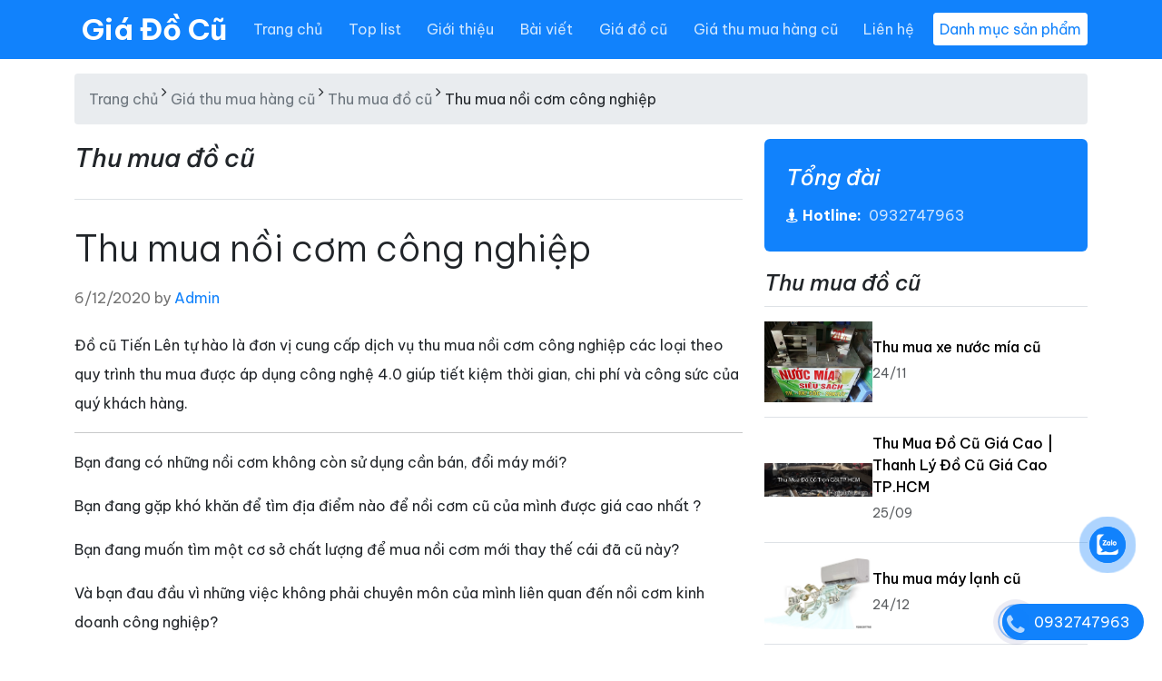

--- FILE ---
content_type: text/html; charset=utf-8
request_url: https://giadocu.com/gia-hang-cu/thu-mua-do-cu/thu-mua-noi-com-cong-nghiep
body_size: 55797
content:
<!DOCTYPE html><html lang=vi><head><meta charset=utf-8><meta http-equiv=X-UA-Compatible content="IE=edge"><meta http-equiv=audience content=General><meta http-equiv=content-language content=vi><title>Thu Mua N&#x1ED3;i C&#x1A1;m &#x110;i&#x1EC7;n C&#xF4;ng Nghi&#x1EC7;p - Gi&#xE1; &#x110;&#x1ED3; C&#x169;</title><meta name=google-site-verification content=rGuelYfWtnoEo3mwu7X7i4qnetEYApa9BrNYyHN5zkE><meta name=dmca-site-verification content=QXUrUzVYdCtUWHJZNFI1WTF3a3VYdz090><meta name=description content="Đồ Cũ Tiến Lên Tự Hào Là Đơn Vị Cung Cấp Dịch Vụ Thu Mua Nồi Cơm Điện Công Nghiệp Các Loại Theo Quy Trình Thu Mua Được Áp Dụng Công Nghệ 4.0 Giúp Tiết Kiệm Thời Gian, Chi Phí Và Công Sức Của Quý Khách Hàng."><meta name=keywords content="thu mua nồi cơm điện công nghiệp,thu mua nồi cơm cũ công nghiệp,thu nồi cơm công nghiệp,mua nồi cơm công nghiệp,thu mua nồi cơm công nghiệp,thu mua noi com dien cong nghiep,thu mua noi com cu cong nghiep,thu noi com cong nghiep,mua noi com cong nghiep,thu mua noi com cong nghiep"><meta name=viewport content="width=device-width, initial-scale=1"><meta name=robots content=index,follow><meta name=revisit-after content="1 days"><meta name=language content=Vietnamese><meta name=copyright content=giadocu.com><meta name=author content=giadocu.com><meta name=GENERATOR content=giadocu.com><meta name=resource-type content=Document><meta name=distribution content=Global><meta name=geo.region content=VN><meta name=geo.placename content="Ho Chi Minh City"><meta name=geo.position content=10.775844;106.701756><meta name=ICBM content="10.775844, 106.701756"><meta http-equiv=content-style-type content=text/css><meta http-equiv=content-script-type content=text/javascript><link href=/favicon.ico type=image/x-icon rel=icon><link href=/www.google-analytics.com rel=dns-prefetch><link href="/www.googletagmanager.com/" rel=dns-prefetch><meta itemprop=datePublished content=6/12/2020><meta property=fb:app_id content=415022046317264><meta property=og:type content=News><meta property=og:image itemprop=image content=https://giadocu.com/theme/dienlanh/images/logo-gia-do-cu.png><meta property=og:url itemprop=url content=https://giadocu.com/gia-hang-cu/thu-mua-do-cu/thu-mua-noi-com-cong-nghiep><meta property=og:title content="Thu mua nồi cơm công nghiệp"><meta property=og:description content="Đồ cũ Tiến Lên tự hào là đơn vị cung cấp dịch vụ thu mua nồi cơm công nghiệp các loại theo quy trình thu mua được áp dụng công nghệ 4.0 giúp tiết kiệm thời gian, chi phí và công sức của quý khách hàng."><meta property=article:tag content="Thu mua nồi cơm công nghiệp"><meta property=article:section content="Thu mua nồi cơm công nghiệp"><meta name=twitter:card value=summary><meta name=twitter:url content=https://giadocu.com/gia-hang-cu/thu-mua-do-cu/thu-mua-noi-com-cong-nghiep><meta name=twitter:title content="Thu mua nồi cơm công nghiệp"><meta name=twitter:description content="Đồ cũ Tiến Lên tự hào là đơn vị cung cấp dịch vụ thu mua nồi cơm công nghiệp các loại theo quy trình thu mua được áp dụng công nghệ 4.0 giúp tiết kiệm thời gian, chi phí và công sức của quý khách hàng."><meta name=twitter:image content=https://giadocu.com/theme/dienlanh/images/logo-gia-do-cu.png><meta name=twitter:site content="Giá Đồ Cũ"><meta name=twitter:creator content="Giá Đồ Cũ"><meta name=dc.language content=vietnamese><meta name=dc.source content=https://giadocu.com/gia-hang-cu/thu-mua-do-cu/thu-mua-noi-com-cong-nghiep><meta name=dc.title content="Thu mua nồi cơm công nghiệp"><meta name=dc.keywords content="thu mua nồi cơm điện công nghiệp, thu mua nồi cơm cũ công nghiệp, thu nồi cơm công nghiệp, mua nồi cơm công nghiệp, thu mua nồi cơm công nghiệp, thu mua noi com dien cong nghiep, thu mua noi com cu cong nghiep, thu noi com cong nghiep, mua noi com cong nghiep, thu mua noi com cong nghiep"><meta name=dc.description content="Đồ cũ Tiến Lên tự hào là đơn vị cung cấp dịch vụ thu mua nồi cơm công nghiệp các loại theo quy trình thu mua được áp dụng công nghệ 4.0 giúp tiết kiệm thời gian, chi phí và công sức của quý khách hàng."><meta name=dc.publisher content="Giá Đồ Cũ"><link rel=stylesheet href=https://cdn.jsdelivr.net/npm/@docsearch/css@3><link href=https://cdn.jsdelivr.net/npm/bootstrap@5.3.3/dist/css/bootstrap.min.css rel=stylesheet><link rel=stylesheet href=https://cdnjs.cloudflare.com/ajax/libs/bootstrap-icons/1.11.3/font/bootstrap-icons.min.css integrity="sha512-dPXYcDub/aeb08c63jRq/k6GaKccl256JQy/AnOq7CAnEZ9FzSL9wSbcZkMp4R26vBsMLFYH4kQ67/bbV8XaCQ==" crossorigin=anonymous referrerpolicy=no-referrer><link rel=preconnect href=https://fonts.googleapis.com><link rel=preconnect href=https://fonts.gstatic.com crossorigin><link href="https://fonts.googleapis.com/css2?family=Be+Vietnam+Pro:ital,wght@0,100;0,200;0,300;0,400;0,500;0,600;0,700;0,800;0,900;1,100;1,200;1,300;1,400;1,500;1,600;1,700;1,800;1,900&amp;display=swap" rel=stylesheet><link href="/theme/dienlanh/css/dienlanh.min.css?v=tFZsJ2_NY78HSMYJRicfP397w5vE2dqi4TkWp8ZivXs" rel=stylesheet><script type=application/ld+json>{"@context":"http://schema.org","@type":"WebSite","url":"https://giadocu.com","potentialAction":{"@type":"SearchAction","target":"https://giadocu.com/tim-kiem?v={search_term_string}","query-input":"required name=search_term_string"}}</script><script async src="https://www.googletagmanager.com/gtag/js?id=G-3M0R53VVC0"></script><script>window.dataLayer=window.dataLayer||[];function gtag(){dataLayer.push(arguments);}
gtag('js',new Date());gtag('config','G-3M0R53VVC0');</script><body><div id=customVue><header id=header class=hidden itemscope itemtype=https://schema.org/WPHeader></header><aside id=sidebar-primary-sidebar class=hidden role=complementary aria-label="Primary Sidebar Sidebar" itemscope itemtype=https://schema.org/WPSideBar></aside><svg xmlns=http://www.w3.org/2000/svg class=d-none><symbol id=check2 viewBox="0 0 16 16"><path d="M13.854 3.646a.5.5 0 0 1 0 .708l-7 7a.5.5 0 0 1-.708 0l-3.5-3.5a.5.5 0 1 1 .708-.708L6.5 10.293l6.646-6.647a.5.5 0 0 1 .708 0z" /></symbol><symbol id=circle-half viewBox="0 0 16 16"><path d="M8 15A7 7 0 1 0 8 1v14zm0 1A8 8 0 1 1 8 0a8 8 0 0 1 0 16z" /></symbol><symbol id=moon-stars-fill viewBox="0 0 16 16"><path d="M6 .278a.768.768 0 0 1 .08.858 7.208 7.208 0 0 0-.878 3.46c0 4.021 3.278 7.277 7.318 7.277.527 0 1.04-.055 1.533-.16a.787.787 0 0 1 .81.316.733.733 0 0 1-.031.893A8.349 8.349 0 0 1 8.344 16C3.734 16 0 12.286 0 7.71 0 4.266 2.114 1.312 5.124.06A.752.752 0 0 1 6 .278z" /><path d="M10.794 3.148a.217.217 0 0 1 .412 0l.387 1.162c.173.518.579.924 1.097 1.097l1.162.387a.217.217 0 0 1 0 .412l-1.162.387a1.734 1.734 0 0 0-1.097 1.097l-.387 1.162a.217.217 0 0 1-.412 0l-.387-1.162A1.734 1.734 0 0 0 9.31 6.593l-1.162-.387a.217.217 0 0 1 0-.412l1.162-.387a1.734 1.734 0 0 0 1.097-1.097l.387-1.162zM13.863.099a.145.145 0 0 1 .274 0l.258.774c.115.346.386.617.732.732l.774.258a.145.145 0 0 1 0 .274l-.774.258a1.156 1.156 0 0 0-.732.732l-.258.774a.145.145 0 0 1-.274 0l-.258-.774a1.156 1.156 0 0 0-.732-.732l-.774-.258a.145.145 0 0 1 0-.274l.774-.258c.346-.115.617-.386.732-.732L13.863.1z" /></symbol><symbol id=sun-fill viewBox="0 0 16 16"><path d="M8 12a4 4 0 1 0 0-8 4 4 0 0 0 0 8zM8 0a.5.5 0 0 1 .5.5v2a.5.5 0 0 1-1 0v-2A.5.5 0 0 1 8 0zm0 13a.5.5 0 0 1 .5.5v2a.5.5 0 0 1-1 0v-2A.5.5 0 0 1 8 13zm8-5a.5.5 0 0 1-.5.5h-2a.5.5 0 0 1 0-1h2a.5.5 0 0 1 .5.5zM3 8a.5.5 0 0 1-.5.5h-2a.5.5 0 0 1 0-1h2A.5.5 0 0 1 3 8zm10.657-5.657a.5.5 0 0 1 0 .707l-1.414 1.415a.5.5 0 1 1-.707-.708l1.414-1.414a.5.5 0 0 1 .707 0zm-9.193 9.193a.5.5 0 0 1 0 .707L3.05 13.657a.5.5 0 0 1-.707-.707l1.414-1.414a.5.5 0 0 1 .707 0zm9.193 2.121a.5.5 0 0 1-.707 0l-1.414-1.414a.5.5 0 0 1 .707-.707l1.414 1.414a.5.5 0 0 1 0 .707zM4.464 4.465a.5.5 0 0 1-.707 0L2.343 3.05a.5.5 0 1 1 .707-.707l1.414 1.414a.5.5 0 0 1 0 .708z" /></symbol></svg> <svg xmlns=http://www.w3.org/2000/svg class=d-none><symbol id=aperture fill=none stroke=currentColor stroke-linecap=round stroke-linejoin=round stroke-width=2 viewBox="0 0 24 24"><circle cx=12 cy=12 r=10 /><path d="M14.31 8l5.74 9.94M9.69 8h11.48M7.38 12l5.74-9.94M9.69 16L3.95 6.06M14.31 16H2.83m13.79-4l-5.74 9.94" /></symbol><symbol id=cart viewBox="0 0 16 16"><path d="M0 1.5A.5.5 0 0 1 .5 1H2a.5.5 0 0 1 .485.379L2.89 3H14.5a.5.5 0 0 1 .49.598l-1 5a.5.5 0 0 1-.465.401l-9.397.472L4.415 11H13a.5.5 0 0 1 0 1H4a.5.5 0 0 1-.491-.408L2.01 3.607 1.61 2H.5a.5.5 0 0 1-.5-.5zM3.102 4l.84 4.479 9.144-.459L13.89 4H3.102zM5 12a2 2 0 1 0 0 4 2 2 0 0 0 0-4zm7 0a2 2 0 1 0 0 4 2 2 0 0 0 0-4zm-7 1a1 1 0 1 1 0 2 1 1 0 0 1 0-2zm7 0a1 1 0 1 1 0 2 1 1 0 0 1 0-2z" /></symbol><symbol id=chevron-right viewBox="0 0 16 16"><path fill-rule=evenodd d="M4.646 1.646a.5.5 0 0 1 .708 0l6 6a.5.5 0 0 1 0 .708l-6 6a.5.5 0 0 1-.708-.708L10.293 8 4.646 2.354a.5.5 0 0 1 0-.708z" /></symbol></svg> <nav class="navbar navbar-expand-md bg-dark bg-primary sticky-top border-bottom" data-bs-theme=dark><div class=container><a class="navbar-brand d-md-none nav-link-logo text-logo-mobile" href="/"> Gi&#xE1; &#x110;&#x1ED3; C&#x169; </a> <button class=navbar-toggler type=button data-bs-toggle=offcanvas data-bs-target=#offcanvasNavbarLight aria-controls=offcanvasNavbarLight aria-label="Toggle navigation"> Danh mục sản phẩm </button> <button class=navbar-toggler type=button data-bs-toggle=offcanvas data-bs-target=#offcanvas aria-controls=offcanvas aria-label="Toggle navigation"> <span class=navbar-toggler-icon></span> </button><div class="offcanvas offcanvas-end" tabindex=-1 id=offcanvas aria-labelledby=offcanvasLabel><div class=offcanvas-header><button type=button class=btn-close data-bs-dismiss=offcanvas aria-label=Close></button></div><div class=offcanvas-body><ul class="navbar-nav flex-grow-1 justify-content-between"><li class="nav-item d-none d-md-block"><a class="nav-link nav-link-logo" href="/"> Gi&#xE1; &#x110;&#x1ED3; C&#x169; </a><li class=nav-item><a class=nav-link href="/" title="Trang chủ">Trang ch&#x1EE7;</a><li class=nav-item><a class=nav-link href=/top-list title="Top list">Top list</a><li class=nav-item><a class=nav-link href=/gioi-thieu title="Giới thiệu">Gi&#x1EDB;i thi&#x1EC7;u</a><li class=nav-item><a class=nav-link href=/bai-viet title="Bài viết">B&#xE0;i vi&#x1EBF;t</a><li class=nav-item><a class=nav-link href=/gia-do-cu title="Giá đồ cũ">Gi&#xE1; &#x111;&#x1ED3; c&#x169;</a><li class=nav-item><a class=nav-link href=/gia-hang-cu title="Giá thu mua hàng cũ">Gi&#xE1; thu mua h&#xE0;ng c&#x169;</a><li class=nav-item><a class=nav-link href=/lien-he title="Liên hệ">Li&#xEA;n h&#x1EC7;</a><li class="nav-item align-self-center d-none d-md-block"><button class="nav-toggler btn-menu-top" href=# data-bs-toggle=offcanvas data-bs-target=#offcanvasNavbarLight aria-controls=offcanvasNavbarLight aria-label="Toggle navigation"> Danh mục sản phẩm </button></ul></div></div></div></nav><div class="offcanvas offcanvas-start" tabindex=-1 id=offcanvasNavbarLight aria-labelledby=offcanvasNavbarLightLabel><div class=offcanvas-header><button type=button class=btn-close data-bs-dismiss=offcanvas aria-label=Close></button></div><div class=offcanvas-body><form class="d-flex mt-3" method=post action=/Home/Search><input type=text id=search placeholder="Nhập từ khóa" name=search class="form-control me-2"> <button class="btn btn-outline-success" type=submit>Tìm</button> <input name=__RequestVerificationToken type=hidden value=CfDJ8FjwT4LvQrFCuVapC3ECNhuIzvjoZl3HgkYLDBIi7T-ZyjHegNNmeJm7z7B8Yy9n_c0M97Wd8qNjN4QHooeFSSseVvwkwtuOrXTmP7KZjpFb6kaK1TyDuk8eQDoarPnfUBjej2pL9NNNlXweCBshBiA></form></div></div><main class=container><nav class=breadcrumb aria-label=breadcrumb> <a rel=v:url property=v:title href="/" title="Trang chủ">Trang chủ</a>&nbsp;<i class="fa fa-angle-right" aria-hidden=true></i>&nbsp;<a rel=v:url property=v:title href=/gia-hang-cu title="Giá thu mua hàng cũ">Giá thu mua hàng cũ</a>&nbsp;<i class="fa fa-angle-right" aria-hidden=true></i>&nbsp;<a rel=v:url property=v:title href=/gia-hang-cu/thu-mua-do-cu title="Thu mua đồ cũ">Thu mua đồ cũ</a>&nbsp;<i class="fa fa-angle-right" aria-hidden=true></i>&nbsp;<span>Thu mua nồi cơm công nghiệp</span> </nav><div class=row><div class=col-md-8><h3 class="pb-4 mb-4 fst-italic border-bottom">Thu mua &#x111;&#x1ED3; c&#x169;</h3><article class=blog-post><h1 class=display-6>Thu mua n&#x1ED3;i c&#x1A1;m c&#xF4;ng nghi&#x1EC7;p</h1><p class=blog-post-meta>6/12/2020 by <a href=#>Admin</a><p>&#x110;&#x1ED3; c&#x169; Ti&#x1EBF;n L&#xEA;n t&#x1EF1; h&#xE0;o l&#xE0; &#x111;&#x1A1;n v&#x1ECB; cung c&#x1EA5;p d&#x1ECB;ch v&#x1EE5; thu mua n&#x1ED3;i c&#x1A1;m c&#xF4;ng nghi&#x1EC7;p c&#xE1;c lo&#x1EA1;i theo quy tr&#xEC;nh thu mua &#x111;&#x1B0;&#x1EE3;c &#xE1;p d&#x1EE5;ng c&#xF4;ng ngh&#x1EC7; 4.0 gi&#xFA;p ti&#x1EBF;t ki&#x1EC7;m th&#x1EDD;i gian, chi ph&#xED; v&#xE0; c&#xF4;ng s&#x1EE9;c c&#x1EE7;a qu&#xFD; kh&#xE1;ch h&#xE0;ng.<hr><p>Bạn đang c&oacute; những nồi cơm&nbsp;kh&ocirc;ng c&ograve;n sử dụng&nbsp;cần&nbsp;b&aacute;n, đổi m&aacute;y mới?<p>Bạn đang gặp kh&oacute; khăn để&nbsp;t&igrave;m địa điểm n&agrave;o để nồi cơm cũ của m&igrave;nh&nbsp;được gi&aacute; cao nhất ?<p>Bạn đang muốn t&igrave;m một cơ sở chất lượng để mua nồi cơm&nbsp;mới thay thế c&aacute;i đ&atilde; cũ n&agrave;y?<p>V&agrave; bạn đau đầu v&igrave; những việc kh&ocirc;ng phải chuy&ecirc;n m&ocirc;n của m&igrave;nh li&ecirc;n quan đến nồi cơm kinh doanh c&ocirc;ng nghiệp?<p>V&igrave; &aacute;p lực c&ocirc;ng việc mệt mỏi phải lo th&ecirc;m việc t&igrave;m mua nồi cơm cũ c&ocirc;ng nghiệp?<p>V&igrave; kh&ocirc;ng c&oacute; nhiều kinh nghi&ecirc;m về&nbsp;vấn đề t&igrave;m chỗ <strong>thu mua nồi cơm&nbsp;c&ocirc;ng nghiệp</strong>&nbsp;v&agrave;&nbsp;chưa được giải quyết?<p>Đừng lo lắng! Cơ sở <strong><a href=/gia-do-cu title="đồ cũ">đồ cũ</a></strong> của ch&uacute;ng t&ocirc;i sẽ đem lại cảm gi&aacute;c m&aacute;t l&agrave;nh cho t&acirc;m hồn bạn khi bạn đến với <strong>đồ cũ&nbsp;Tiến L&ecirc;n</strong>. Tại đ&acirc;y tất cả những mối lo lắng của bạn sẽ h&oacute;a th&agrave;nh thinh kh&ocirc;ng khi bạn&nbsp;đặt niềm tin đ&uacute;ng chỗ v&agrave; kh&ocirc;ng cần lo lắng hay mất nhiều c&ocirc;ng sức cho n&oacute; nữa.<p><img alt="Thu mua nồi cơm quán ăn" src=/uploads/media/139be4bb-02b0-4112-810a-43931d46dae6.jpg style=height:720px;width:960px><h3>1. C&aacute;c&nbsp;dấu hiệu cho thấy cần <strong><a href=/gia-thanh-ly/thanh-ly-do-cu title="thanh lý đồ cũ">thanh l&yacute; đồ cũ</a></strong>&nbsp;kh&ocirc;ng cần sử dụng&nbsp;của m&igrave;nh?</h3><p>Bạn kinh doanh với bộ nồi cơm đ&atilde; l&acirc;u&nbsp;nhưng do sử dụng nhiều năm n&ecirc;n đ&atilde; cũ, n&ecirc;n kh&ocirc;ng c&ograve;n ph&ugrave; hợp nữa v&agrave; việc sử dụng nồi cơm mới trang tr&iacute; cho qu&aacute;n rất quan trọng, sẽ tạo cho quan tr&ocirc;ng sạch sẽ hơn, chuy&ecirc;n nghiệp hơn, đ&oacute; l&agrave; điều kh&aacute; quan trọng trong kinh doanh c&ocirc;ng nghiệp cũng như cạnh tranh với c&aacute;c t&igrave;m kh&aacute;c.Bởi một lẽ dễ hiểu l&agrave; nếu cứ tiếp tục n&iacute;u k&eacute;o sử dụng th&igrave; kinh doanh kh&ocirc;ng hiệu quả v&agrave; sự mất kh&aacute;ch do kh&ocirc;ng sạch sẽ, chuy&ecirc;n nghiệp&nbsp;của v&agrave; khiến bạn đau đầu th&ecirc;m m&agrave; th&ocirc;i.<h3>2. Hỏi xem thanh l&yacute; nồi cơm cũ&nbsp;ở đ&acirc;u để được gi&aacute; tốt nhất?</h3><p>S&agrave;i G&ograve;n&nbsp;đ&atilde; từ l&acirc;u rất ph&aacute;t triển dịch vụ thu mua nồi cơm&nbsp;cũ tại nh&agrave; kh&ocirc;ng mất th&ecirc;m bất kỳ chi ph&iacute; n&agrave;o kể cả việc th&aacute;o lắp. V&igrave; vậy, ch&uacute;ng t&ocirc;i bật m&iacute; một địa điểm mua nồi cơm&nbsp;cũ tại nh&agrave; với gi&aacute; tốt nhất m&agrave; kh&aacute;ch h&agrave;ng kh&ocirc;ng thế bỏ qua đ&oacute; ch&iacute;nh l&agrave; <strong>đồ cũ Tiến L&ecirc;n</strong>.<p>Sau đ&acirc;y, ch&uacute;ng t&ocirc;i cung cấp&nbsp;l&iacute; do để chọn dịch vụ thu mua nồi cơm&nbsp;cũ của m&igrave;nh:<p><u>Thứ nhất:</u> <strong>Đồ cũ Tiến L&ecirc;n</strong>&nbsp;thu mua tất cả c&aacute;c loại <strong>nồi cơm điện&nbsp;c&ocirc;ng nghiệp</strong>,&nbsp;đ&atilde; cũ, hỏng hay kh&ocirc;ng c&oacute; nhu cầu sử dụng&nbsp;tại th&agrave;nh phố Hồ Ch&iacute; Minh v&agrave; c&aacute;c tỉnh th&agrave;nh... Kh&aacute;ch h&agrave;ng chỉ cần gọi điện cho ch&uacute;ng t&ocirc;i, chưa đầy 30 ph&uacute;t sau thợ thu mua&nbsp;của c&ocirc;ng ty sẽ gọi điện b&aacute;o gi&aacute; v&agrave;&nbsp;đến tận nơi để thu mua với c&aacute;c kh&aacute;nh h&agrave;ng ở trong khu vực l&agrave;m việc v&agrave; kh&ocirc;ng qu&aacute; 24 giờ đối với kh&aacute;ch h&agrave;ng ở xa.<p><u>Thứ hai:</u> Ch&uacute;ng t&ocirc;i mua với mức gi&aacute; cao nhất thị trường v&agrave; cam đo&aacute;n kh&ocirc;ng c&oacute; ai thu cao hơn&nbsp;v&igrave; <strong>nồi cơm&nbsp;cũ&nbsp;c&ocirc;ng nghiệp</strong>&nbsp;của&nbsp;bạn, c&ocirc;ng ty&nbsp;mua về để tận dụng lại chứ kh&ocirc;ng mua theo kiểu ve chai n&ecirc;n gi&aacute; hợp l&yacute; v&agrave; mang lợi &iacute;ch cho kh&aacute;ch h&agrave;ng khi sử dụng dịch vụ kh&aacute;c.<p><u>Thứ ba:</u> Sau khi qu&yacute; kh&aacute;ch h&agrave;ng gọi điện thợ thu mua hoặc nh&acirc;n vi&ecirc;n kĩ thuật sẽ đến v&agrave; kiểm tra c&aacute;c th&ocirc;ng số kĩ thuật, t&igrave;nh trạng nồi cơm cần b&aacute;n, v&agrave;&nbsp;sau đ&oacute; b&aacute;o gi&aacute; ngay. Nếu qu&yacute; kh&aacute;ch h&agrave;ng đồng &yacute; với mức gi&aacute; đ&oacute; c&ocirc;ng ty sẽ thực hiện th&aacute;o m&aacute;y nhanh ch&oacute;ng v&agrave; dọn dẹp&nbsp;sạch sẽ kh&ocirc;ng l&agrave;m tốn thời gian của kh&aacute;ch h&agrave;ng, c&ograve;n hỗ trợ kh&aacute;ch h&agrave;ng đổi nồi cơm kh&aacute;c cho ph&ugrave; hợp với tiệm, hoặc l&agrave;m mới qu&aacute;n&nbsp;nếu kh&aacute;ch h&agrave;ng kh&ocirc;ng c&oacute; nhu cầu lặp đặt chỗ cũ nữa.<p><u>Thứ tư:</u> Thanh to&aacute;n tiền mặt hoặc chuyển khoản ngay l&uacute;c thu, một lần v&agrave;&nbsp;đầy đủ kh&ocirc;ng thiếu, v&igrave; vậy qu&yacute; kh&aacute;ch vui l&ograve;ng x&aacute;c nhận với nh&acirc;n vi&ecirc;n trước khi giao nồi cơm, nếu qu&yacute; kh&aacute;ch chưa nhận được tiền d&ugrave; l&agrave; nh&acirc;n vi&ecirc;n ch&uacute;ng t&ocirc;i qu&yacute; kh&aacute;ch cũng ko giao nồi cơm cho họ để tr&aacute;nh những đ&aacute;ng tiếc xảy ra.<p><u>Thứ năm:</u> Miễn ph&iacute; vận chuyển, th&aacute;o lắp v&agrave; tư vấn li&ecirc;n quan đến nồi cơm cũ c&ocirc;ng nghiệp&nbsp;ph&ugrave; hợp với diện t&iacute;ch ph&ograve;ng của qu&yacute; kh&aacute;ch.<p><u>Thứ s&aacute;u:</u> Tư vấn nhiệt t&igrave;nh nếu qu&yacute; kh&aacute;ch h&agrave;ng c&oacute; nhu cầu t&igrave;m mua nồi cơm mới&nbsp;mới, loại n&agrave;o rẻ, chất lượng cao, bền l&acirc;u, tiết kiệm, phụ hợp với trang tr&iacute; của tứng qu&aacute;n v&agrave;.... ph&ugrave; hợp với kh&ocirc;ng gian v&agrave; nhu cầu về thời gian sử dụng.<p><u>Thứ bảy:</u> Nếu qu&yacute; kh&aacute;ch h&agrave;ng l&agrave; người giới thiệu bạn b&egrave; người th&acirc;n biết tới v&agrave; sử dụng c&aacute;c dịch vụ của c&ocirc;ng ty đồ cũ ch&uacute;ng t&ocirc;i&nbsp;th&igrave; c&ocirc;ng ty sẽ gửi thẳng v&agrave;o t&agrave;i khoản một số tiền hoa hồng xứng đ&aacute;ng với gi&aacute; trị ch&uacute;ng t&ocirc;i thu mua được.<p><u>Thứ t&aacute;m:</u> Kh&aacute;ch h&agrave;ng c&oacute; thể đổi nồi cơm&nbsp;cũ lấy nồi cơm mới một c&aacute;ch nh&aacute;nh ch&oacute;ng v&agrave; ưu đ&atilde;i&nbsp;của c&ocirc;ng ty để tiết kiệm chi ph&iacute; khi mua <strong>nồi cơm c&ocirc;ng nghiệp&nbsp;mới</strong> hoặc mua chỗ mới.<p>Cuối c&ugrave;ng đến với c&ocirc;ng ty <strong>đồ cũ Tiến L&ecirc;n</strong> ch&uacute;c&nbsp;qu&yacute; kh&aacute;ch h&agrave;ng sẽ t&igrave;m được sự h&agrave;i l&ograve;ng nhất khi sử dụng dịch vụ của ch&uacute;ng t&ocirc;i.<p>&nbsp;<p><img alt="Thu mua nồi cơm quán ăn" src=/uploads/media/1e266ce1-2740-4315-9f64-b382c25a431a.jpg style=height:800px;width:800px><h3>3. Mẹo hay&nbsp;để d&ugrave;ng nồi cơm&nbsp;được l&acirc;u v&agrave; tiệt kiệm điện&nbsp;hơn theo thời gian</h3><p>nồi cơm&nbsp;cũng như h&agrave;ng nội thật, loại nồi cơm&nbsp;n&agrave;o cũng ưu v&agrave; nhược điểm ri&ecirc;ng,&nbsp;c&oacute; một tuổi thọ nhất định thường giao động dựa v&agrave;o chất lượng v&agrave; th&agrave;nh phần cấu tạo, n&oacute; ph&ugrave; hợp v&agrave;o gi&aacute; v&agrave; c&ocirc;ng nghệ sản xuất sản phẩm đ&oacute;,&nbsp;trung b&igrave;nh v&agrave;i năm đến hơn chục năm&nbsp;tuy nhi&ecirc;n nếu qu&yacute; kh&aacute;ch h&agrave;ng ch&uacute; &yacute; một ch&uacute;t th&igrave; c&oacute; thể chiếc nồi cơm&nbsp;sẽ gắn b&oacute; l&acirc;u d&agrave;i hơn với gia đ&igrave;nh. V&agrave; <strong>đồ cũ Tiến L&ecirc;n</strong>&nbsp;sẽ h&eacute; mở những b&iacute; quyết gi&uacute;p <strong>nồi cơm c&ocirc;ng nghiệp</strong>&nbsp;c&oacute; thể sử dụng l&acirc;u hơn v&agrave; tiết kiệm điện hơn.<p>- Thứ nhất: Thường xuy&ecirc;n theo d&otilde;i, quan s&aacute;t nồi cơm&nbsp;nếu c&oacute; bất k&igrave; dấu hiệu bất thường n&agrave;o th&igrave; phải&nbsp;kiểm tra để tr&aacute;nh t&iacute;nh trạng như hỏng nặng hơn hay sử dụng kh&ocirc;ng đ&uacute;ng c&aacute;ch, tổn hại đến kh&aacute;ch h&agrave;ng, v&agrave; hư lu&ocirc;n sản phẩm, nếu cảm thấy kh&ocirc;ng ổn t&igrave;m thay thế hoặc sửa chữa liền để tr&aacute;nh xảy ra tai nạn mới xử l&yacute;.<p>- Thứ hai: N&ecirc;n thường xuy&ecirc;n lau chui, kiểm tra mỗi ng&agrave;y khi dọn qu&aacute;n, n&oacute; gi&uacute;p nồi cơm lu&ocirc;n sạch sẽ, v&agrave; ph&aacute;t hiện được hư hại để xử l&yacute; liền..<p>- Thứ 3: Việc sử dụng v&agrave; cất giữ phải lu&ocirc;n cẩn thận, d&ugrave; l&agrave; sản phẩm inox c&oacute; bền bỉ tới đấu, sự ẩu thả v&ocirc; t&acirc;m của người sử dụng lu&ocirc;n l&agrave;m hỏng sản phẩm của m&igrave;nh.<p>- Thứ tư: Khi mua c&aacute;c sản phẩm phải n&ecirc;n t&iacute;nh to&agrave;n loại n&agrave;o ph&ugrave; hợp với từng loại qu&aacute;n kh&aacute;c nhau, đặt biệt mua nồi cơm cũ lại cần phải kiểm tra cẩn thận.<p>- Thứ năm: Ch&uacute; &yacute; cất giữ nồi cơm tho&aacute;ng m&aacute;t, cao r&aacute;o tr&aacute;nh tầm với của trẻ em v&agrave; đ&uacute;ng quy tr&igrave;nh an to&agrave;n thoe kinh nghiệm chỉ cần nh&igrave;n l&agrave; thấy.<p>- Thứ s&aacute;u: Tr&aacute;nh &aacute;nh nắng trực tiếp của mặt trời v&agrave; mưa gi&oacute; trực tiếp t&aacute;c&nbsp;động l&ecirc;n.<p>- Thứ bảy: Kh&ocirc;ng tự &yacute; th&aacute;o dời nồi cơm dạng lắp rắp v&igrave; nếu kh&ocirc;ng cần thận c&oacute; thể hư hoặc c&oacute; những loại lặp v&agrave;o 1 lần để sử dụng v&agrave; kh&ocirc;ng thể th&aacute;o ra.<p>- Thứ t&aacute;m: Kh&ocirc;ng n&ecirc;n quăn, vứt nồi cơm mạnh tay.<p>- Thứ ch&iacute;n: Kh&ocirc;ng đặt c&aacute;c vật nặng l&ecirc;n tr&ecirc;n bề mặt nồi cơm.<p>- Cuối c&ugrave;ng: Sử dụng chỗ cất giữ nồi cơm ph&ugrave; hợp sẽ giảm thiểu c&aacute;c rủi ro xảy ra.<p>Đừng qu&ecirc;n một điều rằng ngo&agrave;i l&agrave; dịch vụ <strong>thu mua nồi cơm&nbsp;cũ c&ocirc;ng nghiệp&nbsp;gi&aacute; cao</strong> tại th&agrave;nh phố Hồ Ch&iacute; Minh, thu mua c&ocirc;ng nghiệp Tiến L&ecirc;n&nbsp;c&ograve;n l&agrave; đơn vị h&agrave;ng đầu trong việc thu mua đồ cũ c&ocirc;ng nghiệp c&aacute;c loại ở bất cứ đ&acirc;u.<p>&nbsp;<p><img alt="Thu mua bàn ghế quán ăn" src=/uploads/media/6125b548-c012-4627-ad59-2df0981fd234.jpg style=height:352px;width:512px><p>Nếu c&oacute; bất cứ vấn đề g&igrave; về nồi cơm đ&atilde; qua sử dụng&nbsp;cần thanh l&yacute;&nbsp;h&atilde;y li&ecirc;n hệ qua số hotline để t&igrave;m được phương &aacute;n giải quyết tốt nhất v&agrave; tiết kiệm nhất.<p><a href=/gia-hang-cu/thu-mua-noi-com-cong-nghiep title="thu mua nồi cơm điện công nghiệp"><strong>Thu mua nồi cơm điện&nbsp;c&ocirc;ng nghiệp</strong></a>&nbsp;<strong>Tiến L&ecirc;n</strong> lu&ocirc;n&nbsp;đồng h&agrave;nh c&ugrave;ng kh&aacute;ch h&agrave;ng kinh doanh c&ocirc;ng nghiệp, qu&aacute;n nhậu, qu&aacute;n cơm...&nbsp;tr&ecirc;n mọi chặng đường sử dụng sản phẩm của ch&uacute;ng t&ocirc;i.<div class=row><div class=col-sm-12><div class=panel-group id=faqAccordion></div></div></div><h3>&#x110;&#x1ED3; C&#x169; S&#xC0;I G&#xD2;N</h3><p><b>Địa chỉ 1:</b><br> &#x111;&#x1B0;&#x1EDD;ng Cao L&#x1ED7;, Qu&#x1EAD;n 8<br> <b>Địa chỉ 2:</b><br> Ti&#x1EC1;n Giang - C&#x1EA7;n Th&#x1A1; - B&#x1EA1;c Li&#xEA;u - S&#xF3;c Tr&#x103;ng - C&#xE0; Mau - Ch&#xE2;u &#x110;&#x1ED1;c<br> <b>Điện thoại:</b> <a href=tel:0932747963>0932747963</a> <br> <b>Hotline:</b> <a href=tel:0932747963>0932747963</a> <br> <b>E-mail:</b> <a href=mailto:marketing@seobalance.net>marketing@seobalance.net</a> <br> <b>Website:</b> <a href=http://giadocu.com>giadocu.com</a></article></div><div class=col-md-4><div class=position-sticky style=top:5rem><div class="p-4 mb-3 bg-primary text-white rounded"><h4 class=fst-italic>Tổng đài</h4><ul class="nav nav-pills nav-stacked"><li><b><i class="fa fa-street-view"></i>&nbsp;Hotline:&nbsp;</b><a class=phone href="tel:
0932747963"> 0932747963</a></ul></div><div><h4 class=fst-italic>Thu mua &#x111;&#x1ED3; c&#x169;</h4><ul class=list-unstyled><li><a class="d-flex flex-column flex-lg-row gap-3 align-items-start align-items-lg-center py-3 link-body-emphasis text-decoration-none border-top" href=/thu-mua-xe-nuoc-mia-cu><div><img class="img-fluid lazy" data-src=/uploads/media/f5a01c27-828d-4dd8-8eee-daee5f55c20a.jpg alt="Thu mua xe nước mía cũ"></div><div class=col-lg-8><h6 class=mb-0>Thu mua xe n&#x1B0;&#x1EDB;c m&#xED;a c&#x169;</h6><small class=text-body-secondary>24/11</small></div></a><li><a class="d-flex flex-column flex-lg-row gap-3 align-items-start align-items-lg-center py-3 link-body-emphasis text-decoration-none border-top" href=/thu-mua-do-cu-gia-cao-thanh-ly-do-cu-gia-cao-tphcm><div><img class="img-fluid lazy" data-src=/uploads/media/article/thu-mua-do-cu-250925111345.webp alt="Thu Mua Đồ Cũ Giá Cao | Thanh Lý Đồ Cũ Giá Cao TP.HCM"></div><div class=col-lg-8><h6 class=mb-0>Thu Mua &#x110;&#x1ED3; C&#x169; Gi&#xE1; Cao | Thanh L&#xFD; &#x110;&#x1ED3; C&#x169; Gi&#xE1; Cao TP.HCM</h6><small class=text-body-secondary>25/09</small></div></a><li><a class="d-flex flex-column flex-lg-row gap-3 align-items-start align-items-lg-center py-3 link-body-emphasis text-decoration-none border-top" href=/gia-hang-cu/thu-mua-do-cu/thu-mua-may-lanh-cu><div><img class="img-fluid lazy" data-src=/uploads/media/95b034da-8697-410e-90c2-5d3d5a4310c4.jpg alt="Thu mua máy lạnh cũ"></div><div class=col-lg-8><h6 class=mb-0>Thu mua m&#xE1;y l&#x1EA1;nh c&#x169;</h6><small class=text-body-secondary>24/12</small></div></a><li><a class="d-flex flex-column flex-lg-row gap-3 align-items-start align-items-lg-center py-3 link-body-emphasis text-decoration-none border-top" href=/gia-hang-cu/thu-mua-do-cu/thu-mua-tu-lanh-cu><div><img class="img-fluid lazy" data-src=/uploads/media/f908a9a3-b30a-4605-b068-1b30730544dc.jpg alt="Thu mua tủ lạnh cũ"></div><div class=col-lg-8><h6 class=mb-0>Thu mua t&#x1EE7; l&#x1EA1;nh c&#x169;</h6><small class=text-body-secondary>24/12</small></div></a><li><a class="d-flex flex-column flex-lg-row gap-3 align-items-start align-items-lg-center py-3 link-body-emphasis text-decoration-none border-top" href=/gia-hang-cu/thu-mua-do-cu/thu-mua-do-go-cu><div><img class="img-fluid lazy" data-src=/uploads/media/1979d4ad-45e1-4d0a-a1e3-d5b283bb3e03.jpg alt="Thu mua đồ gỗ cũ"></div><div class=col-lg-8><h6 class=mb-0>Thu mua &#x111;&#x1ED3; g&#x1ED7; c&#x169;</h6><small class=text-body-secondary>01/01</small></div></a><li><a class="d-flex flex-column flex-lg-row gap-3 align-items-start align-items-lg-center py-3 link-body-emphasis text-decoration-none border-top" href=/gia-hang-cu/thu-mua-do-cu/thu-mua-do-co><div><img class="img-fluid lazy" data-src=/uploads/media/588d0a6d-8617-419d-a016-7d4c4daae187.JPG alt="Thu mua đồ cỗ"></div><div class=col-lg-8><h6 class=mb-0>Thu mua &#x111;&#x1ED3; c&#x1ED7;</h6><small class=text-body-secondary>01/01</small></div></a><li><a class="d-flex flex-column flex-lg-row gap-3 align-items-start align-items-lg-center py-3 link-body-emphasis text-decoration-none border-top" href=/thu-mua-ban-ghe-quay-bar-cu><div><img class="img-fluid lazy" data-src=/uploads/media/article/thu-mua-ban-ghe-quay-bar-cu-250829053600.webp alt="Thu mua bàn ghế quầy bar cũ"></div><div class=col-lg-8><h6 class=mb-0>Thu mua b&#xE0;n gh&#x1EBF; qu&#x1EA7;y bar c&#x169;</h6><small class=text-body-secondary>05/09</small></div></a><li><a class="d-flex flex-column flex-lg-row gap-3 align-items-start align-items-lg-center py-3 link-body-emphasis text-decoration-none border-top" href=/gia-hang-cu/thu-mua-do-cu/thu-mua-ke-kho-hang-cu><div><img class="img-fluid lazy" data-src=/uploads/media/ec3bbb0b-4ae7-4e97-9cad-baa70c3cb198.jpg alt="Thu mua kệ kho hàng cũ"></div><div class=col-lg-8><h6 class=mb-0>Thu mua k&#x1EC7; kho h&#xE0;ng c&#x169;</h6><small class=text-body-secondary>01/01</small></div></a><li><a class="d-flex flex-column flex-lg-row gap-3 align-items-start align-items-lg-center py-3 link-body-emphasis text-decoration-none border-top" href=/gia-hang-cu/thu-mua-do-cu/thu-mua-xe-ban-com-cu><div><img class="img-fluid lazy" data-src=/uploads/media/99f71379-fa28-4444-b2ec-dc56023cf6ec.jpg alt="Thu mua xe bán cơm cũ"></div><div class=col-lg-8><h6 class=mb-0>Thu mua xe b&#xE1;n c&#x1A1;m c&#x169;</h6><small class=text-body-secondary>04/06</small></div></a><li><a class="d-flex flex-column flex-lg-row gap-3 align-items-start align-items-lg-center py-3 link-body-emphasis text-decoration-none border-top" href=/gia-hang-cu/thu-mua-do-cu/thu-mua-xe-ban-pho-cu><div><img class="img-fluid lazy" data-src=/uploads/media/38981b27-c97a-44ec-84e7-746bff95084e.jpg alt="Thu mua xe bán phở cũ"></div><div class=col-lg-8><h6 class=mb-0>Thu mua xe b&#xE1;n ph&#x1EDF; c&#x169;</h6><small class=text-body-secondary>04/06</small></div></a></ul></div><div class="p-4 bg-body-tertiary"><h4 class=fst-italic>Chia sẻ</h4><div class=sharing><div class=fb-like data-href=https://giadocu.com/gia-hang-cu/thu-mua-do-cu/thu-mua-noi-com-cong-nghiep data-width=815 data-layout=button_count data-action=like data-size=small data-show-faces=false data-share=true></div></div></div></div></div></div></main><div class=container><footer class=pt-5><div class="row py-5 border-top"><div class="col-6 col-md-5 mb-3"><h5>D&#x1ECB;ch v&#x1EE5;</h5><ul class="nav flex-column"><li class="nav-item mb-2"><a href=/thu-mua-do-cu-tien-len-thanh-ly-do-cu-gia-cao-tai-nha-khu-vuc-tp-hcm class="nav-link p-0 text-body-secondary">Thu Mua &#x110;&#x1ED3; C&#x169; Ti&#x1EBF;n L&#xEA;n - Thanh L&#xFD; &#x110;&#x1ED3; C&#x169; Gi&#xE1; Cao T&#x1EA1;i Nh&#xE0; Khu V&#x1EF1;c TP. HCM</a><li class="nav-item mb-2"><a href=/thu-mua-do-cu-gia-cao-thanh-ly-do-cu-gia-cao-tphcm class="nav-link p-0 text-body-secondary">Thu Mua &#x110;&#x1ED3; C&#x169; Gi&#xE1; Cao | Thanh L&#xFD; &#x110;&#x1ED3; C&#x169; Gi&#xE1; Cao TP.HCM</a><li class="nav-item mb-2"><a href=/ban-do-cu-ban-ghe-quan-an-gia-re class="nav-link p-0 text-body-secondary">B&#xE1;n &#x111;&#x1ED3; c&#x169; b&#xE0;n gh&#x1EBF; qu&#xE1;n &#x103;n gi&#xE1; r&#x1EBB;</a><li class="nav-item mb-2"><a href=/thanh-ly-ban-ghe-quan-an-vat-gia-re class="nav-link p-0 text-body-secondary">Thanh l&#xFD; b&#xE0;n gh&#x1EBF; qu&#xE1;n &#x103;n v&#x1EB7;t gi&#xE1; r&#x1EBB;</a><li class="nav-item mb-2"><a href=/cac-loai-ban-ghe-quan-cafe-thanh-ly-2025 class="nav-link p-0 text-body-secondary">C&#xE1;c lo&#x1EA1;i b&#xE0;n gh&#x1EBF; qu&#xE1;n cafe thanh l&#xFD; 2025</a><li class="nav-item mb-2"><a href=/thanh-ly-ban-ghe-quan-cafe-o-tphcm class="nav-link p-0 text-body-secondary">Thanh l&#xFD; b&#xE0;n gh&#x1EBF; qu&#xE1;n cafe &#x1EDF; TP. HCM</a><li class="nav-item mb-2"><a href=/thu-mua-ban-ghe-quan-tra-sua class="nav-link p-0 text-body-secondary">Thu Mua B&#xE0;n Gh&#x1EBF; Qu&#xE1;n Tr&#xE0; S&#x1EEF;a</a><li class="nav-item mb-2"><a href=/thu-mua-ban-ghe-inox-quan-cafe-hcm class="nav-link p-0 text-body-secondary">Thu Mua B&#xE0;n Gh&#x1EBF; Inox Qu&#xE1;n Cafe HCM</a><li class="nav-item mb-2"><a href=/thu-mua-ban-ban-ghe-nha-hang class="nav-link p-0 text-body-secondary">Thu mua b&#xE1;n b&#xE0;n gh&#x1EBF; nh&#xE0; h&#xE0;ng</a><li class="nav-item mb-2"><a href=/cac-loai-ghe-sofa-quan-cafe-thanh-ly-gia-re class="nav-link p-0 text-body-secondary">C&#xE1;c lo&#x1EA1;i gh&#x1EBF; sofa qu&#xE1;n cafe thanh l&#xFD; gi&#xE1; r&#x1EBB;</a></ul></div><div class="col-6 col-md-5 mb-3"><h5>Tin t&#x1EE9;c</h5><ul class="nav flex-column"><li class="nav-item mb-2"><a href=/cua-hang-chuyen-mua-ban-do-cu-gia-cao-thanh-toan-lien-tay-247-tai-tien-giang class="nav-link p-0 text-body-secondary">C&#x1EED;a H&#xE0;ng Chuy&#xEA;n Mua B&#xE1;n &#x110;&#x1ED3; C&#x169; Gi&#xE1; Cao, Thanh To&#xE1;n Li&#x1EC1;n Tay, 24/7 T&#x1EA1;i Ti&#x1EC1;n Giang</a><li class="nav-item mb-2"><a href=/thu-mua-noi-that-van-phong-cu-van-chuyen-tan-noi-uy-tin-gia-cao-tien-giang class="nav-link p-0 text-body-secondary">Thu Mua N&#x1ED9;i Th&#x1EA5;t V&#x103;n Ph&#xF2;ng C&#x169; V&#x1EAD;n Chuy&#x1EC3;n T&#x1EAD;n N&#x1A1;i - Uy T&#xED;n - Gi&#xE1; Cao Ti&#x1EC1;n Giang</a><li class="nav-item mb-2"><a href=/nhan-thu-mua-noi-that-van-phong-cu-tan-noi-gia-cao-tai-huyen-can-gio class="nav-link p-0 text-body-secondary">Nh&#x1EAD;n Thu Mua N&#x1ED9;i Th&#x1EA5;t V&#x103;n Ph&#xF2;ng C&#x169; T&#x1EAD;n N&#x1A1;i Gi&#xE1; Cao T&#x1EA1;i Huy&#x1EC7;n C&#x1EA7;n Gi&#x1EDD;</a><li class="nav-item mb-2"><a href=/cong-ty-thu-mua-thanh-ly-noi-that-van-phong-cu-tan-noi-tai-huyen-binh-chanh class="nav-link p-0 text-body-secondary">C&#xF4;ng Ty Thu Mua, Thanh L&#xFD; N&#x1ED9;i Th&#x1EA5;t V&#x103;n Ph&#xF2;ng C&#x169; T&#x1EAD;n N&#x1A1;i T&#x1EA1;i Huy&#x1EC7;n B&#xEC;nh Ch&#xE1;nh</a><li class="nav-item mb-2"><a href=/do-cu-tien-len-thu-mua-ban-ghe-cu-ban-ghe-van-phong-gia-cao-tai-huyen-cu-chi class="nav-link p-0 text-body-secondary">&#x110;&#x1ED3; C&#x169; Ti&#x1EBF;n L&#xEA;n - Thu Mua B&#xE0;n Gh&#x1EBF; C&#x169;, B&#xE0;n Gh&#x1EBF; V&#x103;n Ph&#xF2;ng Gi&#xE1; Cao T&#x1EA1;i Huy&#x1EC7;n C&#x1EE7; Chi</a><li class="nav-item mb-2"><a href=/cong-ty-chuyen-thu-mua-noi-that-van-phong-tron-goi-so-luong-lon-tai-huyen-nha-be class="nav-link p-0 text-body-secondary">C&#xF4;ng Ty Chuy&#xEA;n Thu Mua N&#x1ED9;i Th&#x1EA5;t V&#x103;n Ph&#xF2;ng Tr&#x1ECD;n G&#xF3;i S&#x1ED1; L&#x1B0;&#x1EE3;ng L&#x1EDB;n T&#x1EA1;i Huy&#x1EC7;n Nh&#xE0; B&#xE8;</a><li class="nav-item mb-2"><a href=/cong-ty-chuyen-thu-mua-noi-that-van-phong-tron-goi-so-luong-lon-tai-hoc-mon class="nav-link p-0 text-body-secondary">C&#xF4;ng Ty Chuy&#xEA;n Thu Mua N&#x1ED9;i Th&#x1EA5;t V&#x103;n Ph&#xF2;ng Tr&#x1ECD;n G&#xF3;i S&#x1ED1; L&#x1B0;&#x1EE3;ng L&#x1EDB;n T&#x1EA1;i H&#xF3;c M&#xF4;n</a><li class="nav-item mb-2"><a href=/chuyen-thu-mua-do-cu-van-phong-gia-cao-nhanh-gon-tai-quan-binh-tan class="nav-link p-0 text-body-secondary">Chuy&#xEA;n Thu Mua &#x110;&#x1ED3; C&#x169; V&#x103;n Ph&#xF2;ng Gi&#xE1; Cao - Nhanh G&#x1ECD;n T&#x1EA1;i Qu&#x1EAD;n B&#xEC;nh T&#xE2;n</a><li class="nav-item mb-2"><a href=/thu-mua-thanh-ly-noi-that-van-phong-cu-gia-cao-tan-noi-tai-quan-tan-phu class="nav-link p-0 text-body-secondary">Thu Mua, Thanh L&#xFD; N&#x1ED9;i Th&#x1EA5;t V&#x103;n Ph&#xF2;ng C&#x169; Gi&#xE1; Cao T&#x1EAD;n N&#x1A1;i T&#x1EA1;i Qu&#x1EAD;n T&#xE2;n Ph&#xFA;</a><li class="nav-item mb-2"><a href=/thu-mua-may-in-van-phong-cu-tan-noi-gia-cao-nhanh-chong class="nav-link p-0 text-body-secondary">Thu Mua M&#xE1;y In V&#x103;n Ph&#xF2;ng C&#x169; &#x2013; T&#x1EAD;n N&#x1A1;i &#x2013; Gi&#xE1; Cao &#x2013; Nhanh Ch&#xF3;ng</a></ul></div><div class="col-md-2 mb-3"><h5>T&#x1EEB; kh&#xF3;a</h5><div class="d-flex flex-column flex-sm-row w-100 gap-2"></div></div></div><div class="row py-5 border-top"><div class="col-md-9 mb-3"><ul class="nav flex-column"><li><span><b><i class="fa fa-street-view"></i>&nbsp;Trụ sợ chính:&nbsp;</b>Cao ốc A, Ngô Gia Tự, Phường 3, Quận 10, TP HCM</span><li><span><b><i class="fa fa-street-view"></i>&nbsp;Chi nhánh:&nbsp;</b></span><li><span><b><i class="fa fa-street-view"></i>&nbsp;Chi nhánh:&nbsp;</b>69B, Trần Hưng Đạo, Quận 1, TPHCM</span><li><span><b><i class="fa fa-street-view"></i>&nbsp;Chi nhánh:&nbsp;</b>369D, Phan Văn Trị, Phường 7, Bình Thạnh, TPHCM</span><li><span><b><i class="fa fa-street-view"></i>&nbsp;Chi nhánh:&nbsp;</b>309 Võ Văn Ngân, Phường Linh Chiểu, Quận Thủ Đức, TPHCM</span><li><span><b><i class="fa fa-street-view"></i>&nbsp;Chi nhánh:&nbsp;</b>68 Trần Quốc Thảo, Quận 3, TPHCM</span><li><span><b><i class="fa fa-street-view"></i>&nbsp;Chi nhánh:&nbsp;</b>Số 179B, Lý Thường Kiệt, Quận Tân Bình, TPHCM</span><li><span><b><i class="fa fa-street-view"></i>&nbsp;Chi nhánh:&nbsp;</b>239C Nguyễn Ảnh Thủ, Quận 12,TPHCM</span><li><span><b><i class="fa fa-street-view"></i>&nbsp;Chi nhánh:&nbsp;</b>299 Đoàn Văn Bơ, Quận 4, TPHCM</span><li><span><b><i class="fa fa-street-view"></i>&nbsp;Chi nhánh:&nbsp;</b>488 Tô Ký, Hóc Môn, TPHCM</span><li><span><b><i class="fa fa-street-view"></i>&nbsp;Chi nhánh:&nbsp;</b>03 Nguyễn Oanh, Phường 10, Quận Gò Vấp, TPHCM</span><li><span><b><i class="fa fa-street-view"></i>&nbsp;Chi nhánh:&nbsp;</b>233 Nguyễn Thị Thập,Q.7, TPHCM</span><li><span><b><i class="fa fa-street-view"></i>&nbsp;Chi nhánh:&nbsp;</b>3/11 Trường Chinh, Phường Tây Thạnh, Quận Tân Phú, TPHCM</span><li><span><b><i class="fa fa-street-view"></i>&nbsp;Chi nhánh:&nbsp;</b>33A Cao Lỗ, Quận 8, TPHCM</span><li><span><b><i class="fa fa-street-view"></i>&nbsp;Chi nhánh:&nbsp;</b>268/1B Tô Hiến Thành, Quận 10, TPHCM</span><li><span><b><i class="fa fa-street-view"></i>&nbsp;Chi nhánh:&nbsp;</b>236 Phan Đăng Lưu, Phường 3, Quận Phú Nhuận, TPHCM</span><li><span><b><i class="fa fa-street-view"></i>&nbsp;Chi nhánh:&nbsp;</b>03 Nguyễn Oanh, Phường 10, Quận Gò Vấp, TPHCM</span><li><span><b><i class="fa fa-street-view"></i>&nbsp;Chi nhánh:&nbsp;</b>25A Nguyễn Hữu Thận, Phường 2, Quận 6, TPHCM</span><li><span><b><i class="fa fa-street-view"></i>&nbsp;Chi nhánh:&nbsp;</b>&#x111;&#x1B0;&#x1EDD;ng Cao L&#x1ED7;, Qu&#x1EAD;n 8</span><li><span><b><i class="fa fa-street-view"></i>&nbsp;Chi nhánh:&nbsp;</b>Ti&#x1EC1;n Giang - C&#x1EA7;n Th&#x1A1; - B&#x1EA1;c Li&#xEA;u - S&#xF3;c Tr&#x103;ng - C&#xE0; Mau - Ch&#xE2;u &#x110;&#x1ED1;c</span><li><span><b><i class="fa fa-mobile"></i>&nbsp;Điện thoại:&nbsp;</b><a href=tel:0932747963>0932747963</a></span><li><span><b><i class="fa fa-mobile"></i>&nbsp;Hotline:&nbsp;</b><a href=tel:0932747963>0932747963</a></span><li><span><b><i class="fa fa-shirtsinbulk"></i>&nbsp;E-mail:&nbsp;</b><a href=mailto:marketing@seobalance.net>marketing@seobalance.net</a></span><li><span><b><i class="fa fa-shirtsinbulk"></i>&nbsp;Website:&nbsp;</b><a href=https://giadocu.com>giadocu.com</a></span><li><a href="https://www.dmca.com/Protection/Status.aspx?ID=78ac0e46-eaa6-4f62-b713-b7cce48080b1&amp;refurl=https://nguyenkim.co/" title="DMCA.com Protection Status" class=dmca-badge> <img src="//images.dmca.com/Badges/dmca-badge-w150-5x1-01.png?ID=78ac0e46-eaa6-4f62-b713-b7cce48080b1" alt="DMCA.com Protection Status"> </a></ul></div><div class="col-md-3 mb-3"><h5>Tags</h5><div class="d-flex flex-wrap"></div></div></div><div class="row row-cols-1 row-cols-sm-2 border-top"><div class="col mb-3"><p class=text-body-secondary><p class=copyright>Copyright © 2012 - 2026. Bản quyền thuộc giadocu.com.</div></div></footer></div></div><div class="hotline_fix right"><a href="tel:
0932747963"><div id=hiti_phone_div class="hiti-phone hiti-green hiti-show hiti-static view"><div class=hiti-ph-circle></div><div class=hiti-ph-circle-fill></div><div class=hiti-ph-img-circle><i class="fa fa-phone"></i></div><div class=hiti-ph-box>0932747963</div></div></a></div><div class="zalo-container right"><a id=zalo-btn href="https://zalo.me/
0932747963" target=_blank rel="noreferrer nofollow"><div class="animated_zalo infinite zoomIn_zalo cmoz-alo-circle"></div><div class="animated_zalo infinite pulse_zalo cmoz-alo-circle-fill"></div><span><img src=/images/zalo.png alt="Zalo Giá Đồ Cũ"></span> </a></div><script>var defaultDomain="https://giadocu.com/";</script><script src=https://code.jquery.com/jquery-3.3.1.js integrity="sha256-2Kok7MbOyxpgUVvAk/HJ2jigOSYS2auK4Pfzbm7uH60=" crossorigin=anonymous></script><script src="/admin/js/vue.min.js?v=5uKKj7m3RTPs4VIina_MPrwPSz3NYoed8RVwa85Vkn0"></script><script src="/admin/js/axios.js?v=lb2XKF5dUsDxMB4B2DI-JV450O-CjtxtH2cdvYzbags"></script><script src="/admin/js/moment.js?v=-lOqBUWcgR4gdm_UgT39Mugpc0HuSMpV04oPPgaRQug"></script><script src="/admin/js/vue-currency-filter.js?v=gj9-2uG1A4oNqKGbtOsBeT-jY16I08N42b5lTK4MkAk"></script><script src="/js/app.js?v=iHeNg8-wbP4qHS7BZ4YpP0vjQhoK-vxxdtk-AxzsSvw"></script><script src="/js/custom-vue.js?v=6Fl4hwpMXV15jEWipJmBRhgVf9bjCwoy2caF3BgE6m0"></script><script src=//cdn.jsdelivr.net/npm/bootstrap@5.3.3/dist/js/bootstrap.min.js></script><script src=//cdn.jsdelivr.net/gh/dkern/jquery.lazy@1.7.10/jquery.lazy.min.js></script><script src=//cdn.jsdelivr.net/gh/dkern/jquery.lazy@1.7.10/jquery.lazy.plugins.min.js></script><script src="/theme/dienlanh/js/dienlanh.min.js?v=mXvUK4f98BTkLjChXE7IU9aKOLs-7AeQ6UjbqDWKlUA"></script><script type=application/ld+json>{"@context":"http://schema.org","@type":"NewsArticle","mainEntityOfPage":{"@type":"WebPage","@id":"https://google.com/article"},"headline":"Thu mua n&#x1ED3;i c&#x1A1;m c&#xF4;ng nghi&#x1EC7;p","image":["

https://giadocu.com/uploads/media/logo/38325b2f-20ad-4892-8d65-07a566d5917b.png"],"datePublished":"6/12/2020","dateModified":"6/12/2020","author":{"@type":"Person","name":"SEO Balance","url":"https://seobalance.net"},"publisher":{"@type":"Organization","name":"giadocu.com","logo":{"@type":"ImageObject","url":"

https://giadocu.com/uploads/media/logo/38325b2f-20ad-4892-8d65-07a566d5917b.png"}},"description":"&#x110;&#x1ED3; C&#x169; Ti&#x1EBF;n L&#xEA;n T&#x1EF1; H&#xE0;o L&#xE0; &#x110;&#x1A1;n V&#x1ECB; Cung C&#x1EA5;p D&#x1ECB;ch V&#x1EE5; Thu Mua N&#x1ED3;i C&#x1A1;m &#x110;i&#x1EC7;n C&#xF4;ng Nghi&#x1EC7;p C&#xE1;c Lo&#x1EA1;i Theo Quy Tr&#xEC;nh Thu Mua &#x110;&#x1B0;&#x1EE3;c &#xC1;p D&#x1EE5;ng C&#xF4;ng Ngh&#x1EC7; 4.0 Gi&#xFA;p Ti&#x1EBF;t Ki&#x1EC7;m Th&#x1EDD;i Gian, Chi Ph&#xED; V&#xE0; C&#xF4;ng S&#x1EE9;c C&#x1EE7;a Qu&#xFD; Kh&#xE1;ch H&#xE0;ng."}</script><script type=application/ld+json>{"@context":"https://schema.org","@type":"article","mainEntityOfPage":{"@type":"WebPage","@id":"https://giadocu.com/gia-hang-cu/thu-mua-do-cu/thu-mua-noi-com-cong-nghiep"},"headline":"Thu mua n&#x1ED3;i c&#x1A1;m c&#xF4;ng nghi&#x1EC7;p","image":{"@type":"ImageObject","url":"

https://giadocu.com/uploads/media/logo/38325b2f-20ad-4892-8d65-07a566d5917b.png"},"datePublished":"6/12/2020","dateModified":"6/12/2020","author":{"@type":"Person","name":"SEO Balance","url":"https://seobalance.net"},"publisher":{"@type":"Organization","name":"giadocu.com","logo":{"@type":"ImageObject","url":"

https://giadocu.com/uploads/media/logo/38325b2f-20ad-4892-8d65-07a566d5917b.png"}}}</script><script type=application/ld+json>{"@context":"http://schema.org/","@type":"BlogPosting","headline":"Thu mua n&#x1ED3;i c&#x1A1;m c&#xF4;ng nghi&#x1EC7;p","description":"&#x110;&#x1ED3; C&#x169; Ti&#x1EBF;n L&#xEA;n T&#x1EF1; H&#xE0;o L&#xE0; &#x110;&#x1A1;n V&#x1ECB; Cung C&#x1EA5;p D&#x1ECB;ch V&#x1EE5; Thu Mua N&#x1ED3;i C&#x1A1;m &#x110;i&#x1EC7;n C&#xF4;ng Nghi&#x1EC7;p C&#xE1;c Lo&#x1EA1;i Theo Quy Tr&#xEC;nh Thu Mua &#x110;&#x1B0;&#x1EE3;c &#xC1;p D&#x1EE5;ng C&#xF4;ng Ngh&#x1EC7; 4.0 Gi&#xFA;p Ti&#x1EBF;t Ki&#x1EC7;m Th&#x1EDD;i Gian, Chi Ph&#xED; V&#xE0; C&#xF4;ng S&#x1EE9;c C&#x1EE7;a Qu&#xFD; Kh&#xE1;ch H&#xE0;ng.","datePublished":"6/12/2020","dateModified":"6/12/2020","author":{"@type":"Person","@id":"#person-admin","name":"SEO Balance","url":"https://seobalance.net"},"image":{"@type":"ImageObject","url":"

https://giadocu.com/uploads/media/logo/38325b2f-20ad-4892-8d65-07a566d5917b.png"},"interactionStatistic":[{"@type":"InteractionCounter","interactionType":"http://schema.org/CommentAction","userInteractionCount":"9"}],"publisher":{"@type":"Organization","name":"giadocu.com","logo":{"@type":"ImageObject","url":"

https://giadocu.com/uploads/media/logo/38325b2f-20ad-4892-8d65-07a566d5917b.png"}},"mainEntityOfPage":"https://giadocu.com/gia-hang-cu/thu-mua-do-cu/thu-mua-noi-com-cong-nghiep"}</script><script type=application/ld+json>{"@context":"https://schema.org","@type":"LocalBusiness","name":"giadocu.com","image":{"@type":"ImageObject","url":"

https://giadocu.com/uploads/media/logo/38325b2f-20ad-4892-8d65-07a566d5917b.png"},"telephone":"

0932747963","url":"https://giadocu.com/gia-hang-cu/thu-mua-do-cu/thu-mua-noi-com-cong-nghiep","address":{"@type":"PostalAddress","streetAddress":"đường Cao Lỗ, Quận 8","addressLocality":"Tiền Giang - Cần Thơ - Bạc Liêu - Sóc Trăng - Cà Mau - Châu Đốc","postalCode":"","addressRegion":"","addressCountry":""},"aggregateRating":{"@type":"AggregateRating","ratingValue":"4.7","bestRating":"5","reviewCount":"6789"},"priceRange":"0","openingHoursSpecification":[{"@type":"OpeningHoursSpecification","dayOfWeek":["Monday","Tuesday","Wednesday","Thursday","Friday","Saturday","Sunday"],"opens":"00:00","closes":"23:59"}]}</script><script type=application/ld+json>{"@context":"https://schema.org","@type":"Organization","url":"https://giadocu.com/gia-hang-cu/thu-mua-do-cu/thu-mua-noi-com-cong-nghiep","name":"Thu mua n&#x1ED3;i c&#x1A1;m c&#xF4;ng nghi&#x1EC7;p","sameAs":["https://www.facebook.com/giadocu.com/"],"logo":"

https://giadocu.com/uploads/media/logo/38325b2f-20ad-4892-8d65-07a566d5917b.png"}</script><script type=application/ld+json>{"@context":"http://schema.org","@type":"BreadcrumbList","itemListElement":[{"@type":"ListItem","position":1,"item":{"@id":"https://giadocu.com","name":"Trang chủ","image":"https://giadocu.com/favicon.ico"}},{"@type":"ListItem","position":2,"item":{"@id":"https://giadocu.com/gia-hang-cu/thu-mua-do-cu","name":"Thu mua &#x111;&#x1ED3; c&#x169; (Bộ Công Thương)","image":"https://giadocu.com/favicon.ico"}},{"@type":"ListItem","position":3,"item":{"@id":"https://giadocu.com/gia-hang-cu/thu-mua-do-cu/thu-mua-noi-com-cong-nghiep","name":"Thu mua n&#x1ED3;i c&#x1A1;m c&#xF4;ng nghi&#x1EC7;p","image":"https://giadocu.com/favicon.ico"}}]}</script><script type=application/ld+json>{"@context":"https://schema.org","@graph":[{"@context":"https://schema.org","@type":"SiteNavigationElement","id":"site-navigation","name":"Gi&#xE1; &#x110;&#x1ED3; C&#x169;","url":"https://giadocu.com"},{"@context":"https://schema.org","@type":"SiteNavigationElement","id":"site-navigation","name":"lien he","url":"https://giadocu.com/lien-he"}]}</script><script type=application/ld+json>{"@context":"https://schema.org","@type":"Event","name":"⭐ Gi&#xE1; &#x110;&#x1ED3; C&#x169;","alternateName":"Gi&#xE1; &#x110;&#x1ED3; C&#x169;","startDate":"2026-01-01T19:00-05:00","url":"https://giadocu.com/","endDate":"2026-12-30T23:00-05:00","eventAttendanceMode":"https://schema.org/OfflineEventAttendanceMode","eventStatus":"https://schema.org/EventScheduled","location":[{"@type":"Place","name":"Gi&#xE1; &#x110;&#x1ED3; C&#x169;","url":"https://giadocu.com/","address":{"@type":"PostalAddress","streetAddress":"đường Cao Lỗ, Quận 8","addressLocality":"Tiền Giang - Cần Thơ - Bạc Liêu - Sóc Trăng - Cà Mau - Châu Đốc","postalCode":"","addressRegion":"","addressCountry":""}}],"image":["https://giadocu.com/theme/dienlanh/images/logo-gia-do-cu.png"],"description":"

Công Ty Đồ Lệ SÀI GÒN Chuyên Mua Bán, Thanh Lý Đồ Cũ Toàn Quốc Với Hơn 10 Năm Kinh Nghiệm Kinh Doanh Trong Lĩnh Vực Đồ Cũ Các Loại. Báo Giá Ngay Khi Khách Hàng Có Nhu Cầu Mua Bán Hay Thanh Lý Đồ Cũ Đã Qua Sử Dụng.","disambiguatingDescription":"

Công Ty Đồ Lệ SÀI GÒN Chuyên Mua Bán, Thanh Lý Đồ Cũ Toàn Quốc Với Hơn 10 Năm Kinh Nghiệm Kinh Doanh Trong Lĩnh Vực Đồ Cũ Các Loại. Báo Giá Ngay Khi Khách Hàng Có Nhu Cầu Mua Bán Hay Thanh Lý Đồ Cũ Đã Qua Sử Dụng.","offers":{"@type":"Offer","url":"https://giadocu.com/","price":"0","priceCurrency":"VND","availability":"https://schema.org/InStock","validFrom":"2026-01-01"},"performer":{"@type":"Organization","name":"Gi&#xE1; &#x110;&#x1ED3; C&#x169;","sameAs":"https://giadocu.com/"},"organizer":{"@type":"Organization","name":"Gi&#xE1; &#x110;&#x1ED3; C&#x169;","url":"https://giadocu.com/"}}</script><script type=application/ld+json>{"@context":"https://schema.org","@type":"Event","name":"⭐ TOP Thu Mua N&#x1ED3;i C&#x1A1;m &#x110;i&#x1EC7;n C&#xF4;ng Nghi&#x1EC7;p","alternateName":"TOP Thu Mua N&#x1ED3;i C&#x1A1;m &#x110;i&#x1EC7;n C&#xF4;ng Nghi&#x1EC7;p","url":"https://giadocu.com/gia-hang-cu/thu-mua-do-cu/thu-mua-noi-com-cong-nghiep","startDate":"2026-01-01T19:00-05:00","endDate":"2026-12-30T23:00-05:00","eventAttendanceMode":"https://schema.org/OfflineEventAttendanceMode","eventStatus":"https://schema.org/EventScheduled","location":[{"@type":"Place","name":"TOP Thu Mua N&#x1ED3;i C&#x1A1;m &#x110;i&#x1EC7;n C&#xF4;ng Nghi&#x1EC7;p","url":"https://giadocu.com/gia-hang-cu/thu-mua-do-cu/thu-mua-noi-com-cong-nghiep","address":{"@type":"PostalAddress","streetAddress":"đường Cao Lỗ, Quận 8","addressLocality":"Tiền Giang - Cần Thơ - Bạc Liêu - Sóc Trăng - Cà Mau - Châu Đốc","postalCode":"","addressRegion":"","addressCountry":""}}],"image":["https://giadocu.com/theme/dienlanh/images/logo-gia-do-cu.png"],"description":"&#x110;&#x1ED3; C&#x169; Ti&#x1EBF;n L&#xEA;n T&#x1EF1; H&#xE0;o L&#xE0; &#x110;&#x1A1;n V&#x1ECB; Cung C&#x1EA5;p D&#x1ECB;ch V&#x1EE5; Thu Mua N&#x1ED3;i C&#x1A1;m &#x110;i&#x1EC7;n C&#xF4;ng Nghi&#x1EC7;p C&#xE1;c Lo&#x1EA1;i Theo Quy Tr&#xEC;nh Thu Mua &#x110;&#x1B0;&#x1EE3;c &#xC1;p D&#x1EE5;ng C&#xF4;ng Ngh&#x1EC7; 4.0 Gi&#xFA;p Ti&#x1EBF;t Ki&#x1EC7;m Th&#x1EDD;i Gian, Chi Ph&#xED; V&#xE0; C&#xF4;ng S&#x1EE9;c C&#x1EE7;a Qu&#xFD; Kh&#xE1;ch H&#xE0;ng.","disambiguatingDescription":"&#x110;&#x1ED3; C&#x169; Ti&#x1EBF;n L&#xEA;n T&#x1EF1; H&#xE0;o L&#xE0; &#x110;&#x1A1;n V&#x1ECB; Cung C&#x1EA5;p D&#x1ECB;ch V&#x1EE5; Thu Mua N&#x1ED3;i C&#x1A1;m &#x110;i&#x1EC7;n C&#xF4;ng Nghi&#x1EC7;p C&#xE1;c Lo&#x1EA1;i Theo Quy Tr&#xEC;nh Thu Mua &#x110;&#x1B0;&#x1EE3;c &#xC1;p D&#x1EE5;ng C&#xF4;ng Ngh&#x1EC7; 4.0 Gi&#xFA;p Ti&#x1EBF;t Ki&#x1EC7;m Th&#x1EDD;i Gian, Chi Ph&#xED; V&#xE0; C&#xF4;ng S&#x1EE9;c C&#x1EE7;a Qu&#xFD; Kh&#xE1;ch H&#xE0;ng.","offers":{"@type":"Offer","url":"https://giadocu.com/gia-hang-cu/thu-mua-do-cu/thu-mua-noi-com-cong-nghiep","price":"0","priceCurrency":"VND","availability":"https://schema.org/InStock","validFrom":"2026-01-01"},"performer":{"@type":"Organization","name":"TOP Thu Mua N&#x1ED3;i C&#x1A1;m &#x110;i&#x1EC7;n C&#xF4;ng Nghi&#x1EC7;p","sameAs":"https://giadocu.com/gia-hang-cu/thu-mua-do-cu/thu-mua-noi-com-cong-nghiep"},"organizer":{"@type":"Organization","name":"Gi&#xE1; &#x110;&#x1ED3; C&#x169;","url":"https://giadocu.com/"}}</script><script type=application/ld+json>{"@context":"https://schema.org","@type":"Event","name":"⭐ Thu Mua N&#x1ED3;i C&#x1A1;m &#x110;i&#x1EC7;n C&#xF4;ng Nghi&#x1EC7;p","alternateName":"Thu Mua N&#x1ED3;i C&#x1A1;m &#x110;i&#x1EC7;n C&#xF4;ng Nghi&#x1EC7;p","startDate":"2026-01-01T19:00-05:00","endDate":"2026-12-30T23:00-05:00","url":"https://giadocu.com/gia-hang-cu/thu-mua-do-cu/thu-mua-noi-com-cong-nghiep","eventAttendanceMode":"https://schema.org/OfflineEventAttendanceMode","eventStatus":"https://schema.org/EventScheduled","location":[{"@type":"Place","name":"Thu Mua N&#x1ED3;i C&#x1A1;m &#x110;i&#x1EC7;n C&#xF4;ng Nghi&#x1EC7;p","url":"https://giadocu.com/gia-hang-cu/thu-mua-do-cu/thu-mua-noi-com-cong-nghiep","address":{"@type":"PostalAddress","streetAddress":"đường Cao Lỗ, Quận 8","addressLocality":"Tiền Giang - Cần Thơ - Bạc Liêu - Sóc Trăng - Cà Mau - Châu Đốc","postalCode":"","addressRegion":"","addressCountry":""}}],"image":["https://giadocu.com/theme/dienlanh/images/logo-gia-do-cu.png"],"description":"&#x110;&#x1ED3; C&#x169; Ti&#x1EBF;n L&#xEA;n T&#x1EF1; H&#xE0;o L&#xE0; &#x110;&#x1A1;n V&#x1ECB; Cung C&#x1EA5;p D&#x1ECB;ch V&#x1EE5; Thu Mua N&#x1ED3;i C&#x1A1;m &#x110;i&#x1EC7;n C&#xF4;ng Nghi&#x1EC7;p C&#xE1;c Lo&#x1EA1;i Theo Quy Tr&#xEC;nh Thu Mua &#x110;&#x1B0;&#x1EE3;c &#xC1;p D&#x1EE5;ng C&#xF4;ng Ngh&#x1EC7; 4.0 Gi&#xFA;p Ti&#x1EBF;t Ki&#x1EC7;m Th&#x1EDD;i Gian, Chi Ph&#xED; V&#xE0; C&#xF4;ng S&#x1EE9;c C&#x1EE7;a Qu&#xFD; Kh&#xE1;ch H&#xE0;ng.","disambiguatingDescription":"&#x110;&#x1ED3; C&#x169; Ti&#x1EBF;n L&#xEA;n T&#x1EF1; H&#xE0;o L&#xE0; &#x110;&#x1A1;n V&#x1ECB; Cung C&#x1EA5;p D&#x1ECB;ch V&#x1EE5; Thu Mua N&#x1ED3;i C&#x1A1;m &#x110;i&#x1EC7;n C&#xF4;ng Nghi&#x1EC7;p C&#xE1;c Lo&#x1EA1;i Theo Quy Tr&#xEC;nh Thu Mua &#x110;&#x1B0;&#x1EE3;c &#xC1;p D&#x1EE5;ng C&#xF4;ng Ngh&#x1EC7; 4.0 Gi&#xFA;p Ti&#x1EBF;t Ki&#x1EC7;m Th&#x1EDD;i Gian, Chi Ph&#xED; V&#xE0; C&#xF4;ng S&#x1EE9;c C&#x1EE7;a Qu&#xFD; Kh&#xE1;ch H&#xE0;ng.","offers":{"@type":"Offer","url":"https://giadocu.com/gia-hang-cu/thu-mua-do-cu/thu-mua-noi-com-cong-nghiep","price":"0","priceCurrency":"VND","availability":"https://schema.org/InStock","validFrom":"2026-01-01"},"performer":{"@type":"Organization","name":"Thu Mua N&#x1ED3;i C&#x1A1;m &#x110;i&#x1EC7;n C&#xF4;ng Nghi&#x1EC7;p","sameAs":"https://giadocu.com/gia-hang-cu/thu-mua-do-cu/thu-mua-noi-com-cong-nghiep"},"organizer":{"@type":"Organization","name":"Gi&#xE1; &#x110;&#x1ED3; C&#x169;","url":"https://giadocu.com"}}</script><div id=fb-root></div><script>setTimeout(function(){(function(d,s,id){var js,fjs=d.getElementsByTagName(s)[0];if(d.getElementById(id))return;js=d.createElement(s);js.id=id;js.src="//connect.facebook.net/vi_VN/sdk.js#xfbml=1&appId=415022046317264&version=v12.0";fjs.parentNode.insertBefore(js,fjs);}(document,'script','facebook-jssdk'));},1000);</script><script src=//images.dmca.com/Badges/DMCABadgeHelper.min.js></script>